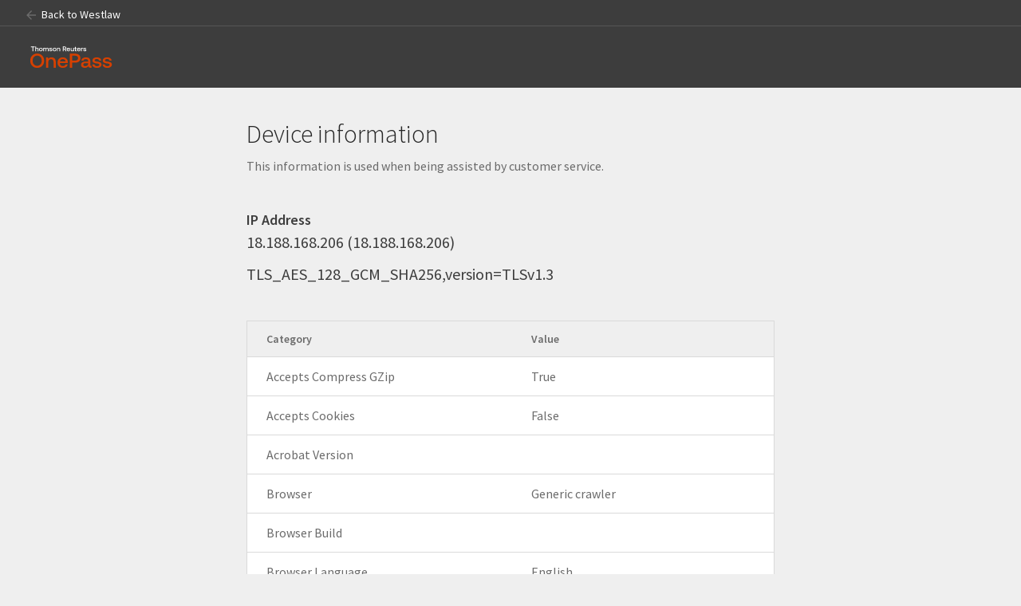

--- FILE ---
content_type: text/html; charset=utf-8
request_url: https://onepass.thomsonreuters.com/aboutme?culture=en&productid=CBT&returnto=https%3A%2F%2Fsignon.thomsonreuters.com%2F%3Fproductid%3DCBT%26lr%3D0%26culture%3Den-US%26returnto%3Dhttps%253a%252f%252f1.next.westlaw.com%252fCosi%252fSignOn%253fredirectTo%253d%25252fLink%25252fDocument%25252fFullText%25253fcite%25253d49%25252bRutgers%25252bL.%25252bRec.%25252b25%252526findtype%25253dF%252526__lrTS%25253d20230325084823206%252526transitionType%25253dDefault%252526contextData%25253d%28sc.Default%29%252526firstPage%25253dtrue&viewproductid=CBT
body_size: 4233
content:
<!DOCTYPE html >

<!--[if lte IE 8]>
	<html class="ie8" dir="ltr" lang="en">
<![endif]-->
<!--[if IE 9]>
	<html class="ie9" dir="ltr" lang="en">
<![endif]-->
<html dir="ltr" lang="en">
	<head>
		<!-- Copyright 2017: Thomson Reuters. All Rights Reserved. Proprietary and Confidential information of Thomson Reuters. Disclosure, Use or Reproduction without the written authorization of Thomson Reuters is prohibited. -->
		<meta http-equiv="X-UA-Compatible" content="IE=edge,chrome=IE6" />
		<meta name="viewport" content="width=device-width">
		<title>OnePass | Thomson Reuters</title>
		<link rel="shortcut icon" href="/Version3/images/favicon.ico?v=25.12.0" />
		<meta name="description" content="Use OnePass to sign in to Westlaw, Practical Law, ProView, Drafting Assistant, Firm Central, Westlaw International, Law School Portal, QuickView+, My Account, and more." />

		
		<link href="/Version3/Content/jquery-ui.min.css?v=25.12.0" rel="stylesheet" type="text/css" />

<link href="/Version3/Content/core.css?v=25.12.0" rel="stylesheet" type="text/css" />

<link href="https://fonts.googleapis.com/css?family=Source+Sans+Pro:300,400,600" rel="stylesheet" type="text/css" />
		
			<script src="/Version3/Scripts/JqueryV2/jquery-3.6.1.min.js?v=25.12.0" type="text/javascript"></script>
			<script src="/Version3/Scripts/JqueryV2/jquery.validate-1.19.5.min.js?v=25.12.0" type="text/javascript"></script>
			<script src="/Version3/Scripts/JqueryV2/jquery-ui-1.13.2.min.js?v=25.12.0" type="text/javascript"></script>
		<script src="/Version3/Scripts/ApplicationV2/OnePass.js?v=25.12.0" type="text/javascript"></script>
		<script src="/Version3/Scripts/ApplicationV2/jquery.validate.trgr.js?v=25.12.0" type="text/javascript"></script>
		<script src="/Version3/Scripts/ApplicationV2/AlertDialog.js?v=25.12.0" type="text/javascript"></script>
		<script src="/Version3/Scripts/ApplicationV2/Toast.js?v=25.12.0" type="text/javascript"></script>
		<script src="/Version3/Scripts/ApplicationV2/jquery.antiforgery.min.js?v=25.12.0" type="text/javascript"></script>
		<!--[if !lte IE 8]><!-->
		<script src="/Version3/Scripts/JqueryV2/svg4everybody.min.js?v=25.12.0" type="text/javascript"></script>
		<!--<![endif]-->

<!--[if !lte IE 8]><!-->
<script>svg4everybody();</script>
<!--<![endif]-->


		
	</head>
	<body class="full" lang="en">
		<div id="mainbody" class="Page-wrapper">
			<a href="#main" class="Skip-link Button Button--small Button--raised">Skip to content</a>
			<a href="#footer" class="Skip-link Button Button--small Button--raised">Skip to footer</a>
			

			
<div class="Header" role="banner">
		<div class="GlobalHeader-productName">
			<div class="Content-wrap">
				<ul role="navigation">
					<li>
						<a href="/v3/0/signout?culture=en&amp;productid=CBT&amp;returnto=https%3A%2F%2Fsignon.thomsonreuters.com%2F%3Fproductid%3DCBT%26lr%3D0%26culture%3Den-US%26returnto%3Dhttps%253a%252f%252f1.next.westlaw.com%252fCosi%252fSignOn%253fredirectTo%253d%25252fLink%25252fDocument%25252fFullText%25253fcite%25253d49%25252bRutgers%25252bL.%25252bRec.%25252b25%252526findtype%25253dF%252526__lrTS%25253d20230325084823206%252526transitionType%25253dDefault%252526contextData%25253d%28sc.Default%29%252526firstPage%25253dtrue&amp;viewproductid=CBT" class="ButtonLink--icon">
							<div class="Icon-wrapper Icon-wrapper--small">
								<svg role="img" title="back" class="Icon-svg Icon-svg--onDark Icon-svg--canRotate" focusable="false" aria-hidden="true">
									<use xlink:href="/Version3/images/svg-defs.svg?v=25.12.0#svg-Back"></use>
								</svg>
							</div>
							<span>Back to Westlaw</span>
						</a>
					</li>
				</ul>
			</div>
		</div>
	<div class="Content-wrap Flex-header">
		<a class="GlobalHeader-logo" href="/v3?culture=en&amp;productid=CBT&amp;returnto=https%3A%2F%2Fsignon.thomsonreuters.com%2F%3Fproductid%3DCBT%26lr%3D0%26culture%3Den-US%26returnto%3Dhttps%253a%252f%252f1.next.westlaw.com%252fCosi%252fSignOn%253fredirectTo%253d%25252fLink%25252fDocument%25252fFullText%25253fcite%25253d49%25252bRutgers%25252bL.%25252bRec.%25252b25%252526findtype%25253dF%252526__lrTS%25253d20230325084823206%252526transitionType%25253dDefault%252526contextData%25253d%28sc.Default%29%252526firstPage%25253dtrue&amp;viewproductid=CBT">
			<svg role="img" width="104" height="35" focusable="false" aria-label="Thomson Reuters OnePass">
				<use xlink:href="/Version3/images/svg-defs.svg?v=25.12.0#svg-OnePass"></use>
				<img src="/Version3/images/svg-OnePass.png?v=25.12.0" alt="Thomson Reuters OnePass">
			</svg>
		</a>
	</div>
</div>
			

			<div id="main" class="Main-wrap" role="main">
				



<div class="PageHeader">
	<div class="Content-wrap--middle">
		<h1>Device information</h1>
	</div>
</div>
<div class="Content-wrap--middle">
	<div class="Helper-text-wrap">
		<p>This information is used when being assisted by customer service.</p>
	</div>
</div>
<div class="Content-wrap--middle DeviceInformation">
	<h3 class="DeviceIP">IP Address</h3>
	<p class="paragraph--extraLarge">18.188.168.206
		(18.188.168.206)
	</p>
	<p class="paragraph--extraLarge">TLS_AES_128_GCM_SHA256,version=TLSv1.3</p>
</div>

<div class="Content-wrap--middle">
	
	<table class="Table--hasTopBorder Table--onGrayBackground Table--withoutEdit">
					<thead>
				<tr>
						<th>Category</th>
						<th>Value</th>
									</tr>
			</thead>
		<tbody>
				<tr>
						<td data-th="Category">
																<span dir="auto">
									Accepts Compress GZip
									</span>

						</td>
						<td data-th="Value">
																<span dir="auto">
									True
									</span>

						</td>
									</tr>
				<tr>
						<td data-th="Category">
																<span dir="auto">
									Accepts Cookies
									</span>

						</td>
						<td data-th="Value">
																<span dir="auto">
									False
									</span>

						</td>
									</tr>
				<tr>
						<td data-th="Category">
																<span dir="auto">
									Acrobat Version
									</span>

						</td>
						<td data-th="Value">
																<span dir="auto">
									
									</span>

						</td>
									</tr>
				<tr>
						<td data-th="Category">
																<span dir="auto">
									Browser
									</span>

						</td>
						<td data-th="Value">
																<span dir="auto">
									Generic crawler
									</span>

						</td>
									</tr>
				<tr>
						<td data-th="Category">
																<span dir="auto">
									Browser Build
									</span>

						</td>
						<td data-th="Value">
																<span dir="auto">
									
									</span>

						</td>
									</tr>
				<tr>
						<td data-th="Category">
																<span dir="auto">
									Browser Language
									</span>

						</td>
						<td data-th="Value">
																<span dir="auto">
									English
									</span>

						</td>
									</tr>
				<tr>
						<td data-th="Category">
																<span dir="auto">
									Connection Is SSL
									</span>

						</td>
						<td data-th="Value">
																<span dir="auto">
									True
									</span>

						</td>
									</tr>
				<tr>
						<td data-th="Category">
																<span dir="auto">
									Device Name
									</span>

						</td>
						<td data-th="Value">
																<span dir="auto">
									
									</span>

						</td>
									</tr>
				<tr>
						<td data-th="Category">
																<span dir="auto">
									Device Type
									</span>

						</td>
						<td data-th="Value">
																<span dir="auto">
									
									</span>

						</td>
									</tr>
				<tr>
						<td data-th="Category">
																<span dir="auto">
									Full Version
									</span>

						</td>
						<td data-th="Value">
																<span dir="auto">
									5.0
									</span>

						</td>
									</tr>
				<tr>
						<td data-th="Category">
																<span dir="auto">
									Gecko Build Date
									</span>

						</td>
						<td data-th="Value">
																<span dir="auto">
									
									</span>

						</td>
									</tr>
				<tr>
						<td data-th="Category">
																<span dir="auto">
									Is ActiveX Enabled
									</span>

						</td>
						<td data-th="Value">
																<span dir="auto">
									False
									</span>

						</td>
									</tr>
				<tr>
						<td data-th="Category">
																<span dir="auto">
									Is Crawler
									</span>

						</td>
						<td data-th="Value">
																<span dir="auto">
									True
									</span>

						</td>
									</tr>
				<tr>
						<td data-th="Category">
																<span dir="auto">
									Is Using Gecko Engine
									</span>

						</td>
						<td data-th="Value">
																<span dir="auto">
									True
									</span>

						</td>
									</tr>
				<tr>
						<td data-th="Category">
																<span dir="auto">
									Is Using WebKit Engine
									</span>

						</td>
						<td data-th="Value">
																<span dir="auto">
									True
									</span>

						</td>
									</tr>
				<tr>
						<td data-th="Category">
																<span dir="auto">
									Major Version
									</span>

						</td>
						<td data-th="Value">
																<span dir="auto">
									5
									</span>

						</td>
									</tr>
				<tr>
						<td data-th="Category">
																<span dir="auto">
									Minor Version
									</span>

						</td>
						<td data-th="Value">
																<span dir="auto">
									0
									</span>

						</td>
									</tr>
				<tr>
						<td data-th="Category">
																<span dir="auto">
									Minor Version Letter
									</span>

						</td>
						<td data-th="Value">
																<span dir="auto">
									
									</span>

						</td>
									</tr>
				<tr>
						<td data-th="Category">
																<span dir="auto">
									NETCLR Installed
									</span>

						</td>
						<td data-th="Value">
																<span dir="auto">
									False
									</span>

						</td>
									</tr>
				<tr>
						<td data-th="Category">
																<span dir="auto">
									NETCLR Version
									</span>

						</td>
						<td data-th="Value">
																<span dir="auto">
									
									</span>

						</td>
									</tr>
				<tr>
						<td data-th="Category">
																<span dir="auto">
									OS Details
									</span>

						</td>
						<td data-th="Value">
																<span dir="auto">
									OS X Puma
									</span>

						</td>
									</tr>
				<tr>
						<td data-th="Category">
																<span dir="auto">
									OS Language
									</span>

						</td>
						<td data-th="Value">
																<span dir="auto">
									
									</span>

						</td>
									</tr>
				<tr>
						<td data-th="Category">
																<span dir="auto">
									OS Name
									</span>

						</td>
						<td data-th="Value">
																<span dir="auto">
									OS X
									</span>

						</td>
									</tr>
				<tr>
						<td data-th="Category">
																<span dir="auto">
									OS Version
									</span>

						</td>
						<td data-th="Value">
																<span dir="auto">
									10.15.7
									</span>

						</td>
									</tr>
				<tr>
						<td data-th="Category">
																<span dir="auto">
									Screen Height
									</span>

						</td>
						<td data-th="Value">
																<span dir="auto">
									-1
									</span>

						</td>
									</tr>
				<tr>
						<td data-th="Category">
																<span dir="auto">
									Screen Width
									</span>

						</td>
						<td data-th="Value">
																<span dir="auto">
									-1
									</span>

						</td>
									</tr>
				<tr>
						<td data-th="Category">
																<span dir="auto">
									Silverlight Version
									</span>

						</td>
						<td data-th="Value">
																<span dir="auto">
									
									</span>

						</td>
									</tr>
				<tr>
						<td data-th="Category">
																<span dir="auto">
									SSL Key Size
									</span>

						</td>
						<td data-th="Value">
																<span dir="auto">
									0
									</span>

						</td>
									</tr>
				<tr>
						<td data-th="Category">
																<span dir="auto">
									Supports ActiveX Controls
									</span>

						</td>
						<td data-th="Value">
																<span dir="auto">
									False
									</span>

						</td>
									</tr>
				<tr>
						<td data-th="Category">
																<span dir="auto">
									Supports JavaScript
									</span>

						</td>
						<td data-th="Value">
																<span dir="auto">
									False
									</span>

						</td>
									</tr>
				<tr>
						<td data-th="Category">
																<span dir="auto">
									Supports SSL
									</span>

						</td>
						<td data-th="Value">
																<span dir="auto">
									False
									</span>

						</td>
									</tr>
				<tr>
						<td data-th="Category">
																<span dir="auto">
									Text Size
									</span>

						</td>
						<td data-th="Value">
																<span dir="auto">
									-1
									</span>

						</td>
									</tr>
				<tr>
						<td data-th="Category">
																<span dir="auto">
									TimeZone Difference
									</span>

						</td>
						<td data-th="Value">
																<span dir="auto">
									-99
									</span>

						</td>
									</tr>
				<tr>
						<td data-th="Category">
																<span dir="auto">
									Using Proxy
									</span>

						</td>
						<td data-th="Value">
																<span dir="auto">
									False
									</span>

						</td>
									</tr>
				<tr>
						<td data-th="Category">
																<span dir="auto">
									WebKit Engine Version
									</span>

						</td>
						<td data-th="Value">
																<span dir="auto">
									
									</span>

						</td>
									</tr>
				<tr>
						<td data-th="Category">
																<span dir="auto">
									XML Http Request
									</span>

						</td>
						<td data-th="Value">
																<span dir="auto">
									False
									</span>

						</td>
									</tr>
		</tbody>
	</table>

</div>

			</div>
			
<div id="footer" class="Footer" role="contentinfo">
	<div class="Content-wrap">
		<ul class="Copyright GlobalFooter-menu" x-ms-format-detection="none">
				<li><span>&copy; 2026 Thomson Reuters.</span></li>

				<li>US Technical Support: 1-800-934-9378</li>

			<li><a href="/aboutme?culture=en&amp;productid=CBT&amp;returnto=https%3A%2F%2Fsignon.thomsonreuters.com%2F%3Fproductid%3DCBT%26lr%3D0%26culture%3Den-US%26returnto%3Dhttps%253a%252f%252f1.next.westlaw.com%252fCosi%252fSignOn%253fredirectTo%253d%25252fLink%25252fDocument%25252fFullText%25253fcite%25253d49%25252bRutgers%25252bL.%25252bRec.%25252b25%252526findtype%25253dF%252526__lrTS%25253d20230325084823206%252526transitionType%25253dDefault%252526contextData%25253d%28sc.Default%29%252526firstPage%25253dtrue&amp;viewproductid=CBT">Device Information</a></li>
		</ul>
		<ul class="GlobalFooter-menu">
				<li><a href="https://www.thomsonreuters.com/en/privacy-statement.html" target="onepassfooterlinks">Privacy</a></li>
											</ul>
		<div class="GlobalFooter-logo">
				<a href="http://www.thomsonreuters.com">
					<svg role="img" title="Thomson Reuters OnePass" width="193" height="30" focusable="false" aria-label="Thomson Reuters">
						<use xlink:href="/Version3/images/svg-defs.svg?v=25.12.0#svg-TRLogo-Optimized"></use>
						<img src="/Version3/images/svg-TRLogo-Optimized.png?v=25.12.0" />
					</svg>
				</a>
		</div>
	</div>
</div>

<script type="text/javascript">
	$(function () {
		OnePass.BindSelectToAction($("#language"), "EN", OnePass.ChangeLanguage);

		// Hack to make language refresh with rest of page when clicking back button in Chrome
		$("#language").val($("#language").find('option[selected]').val());
	});
</script>
			

			<script>
				$(function () {
					// bind a click event to the 'skip' link
					$(".Skip-link").on("click", function (event) {

						// strip the leading hash and declare
						// the content we're skipping to
						var skipTo = "#" + this.href.split('#')[1];

						// Setting 'tabindex' to -1 takes an element out of normal
						// tab flow but allows it to be focused via javascript
						$(skipTo).attr('tabindex', -1).on('blur focusout', function () {

							// when focus leaves this element,
							// remove the tabindex attribute
							$(this).removeAttr('tabindex');

						}).trigger("focus"); // focus on the content container
					});
				});
			</script>
		</div>
		

	</body>
</html>
